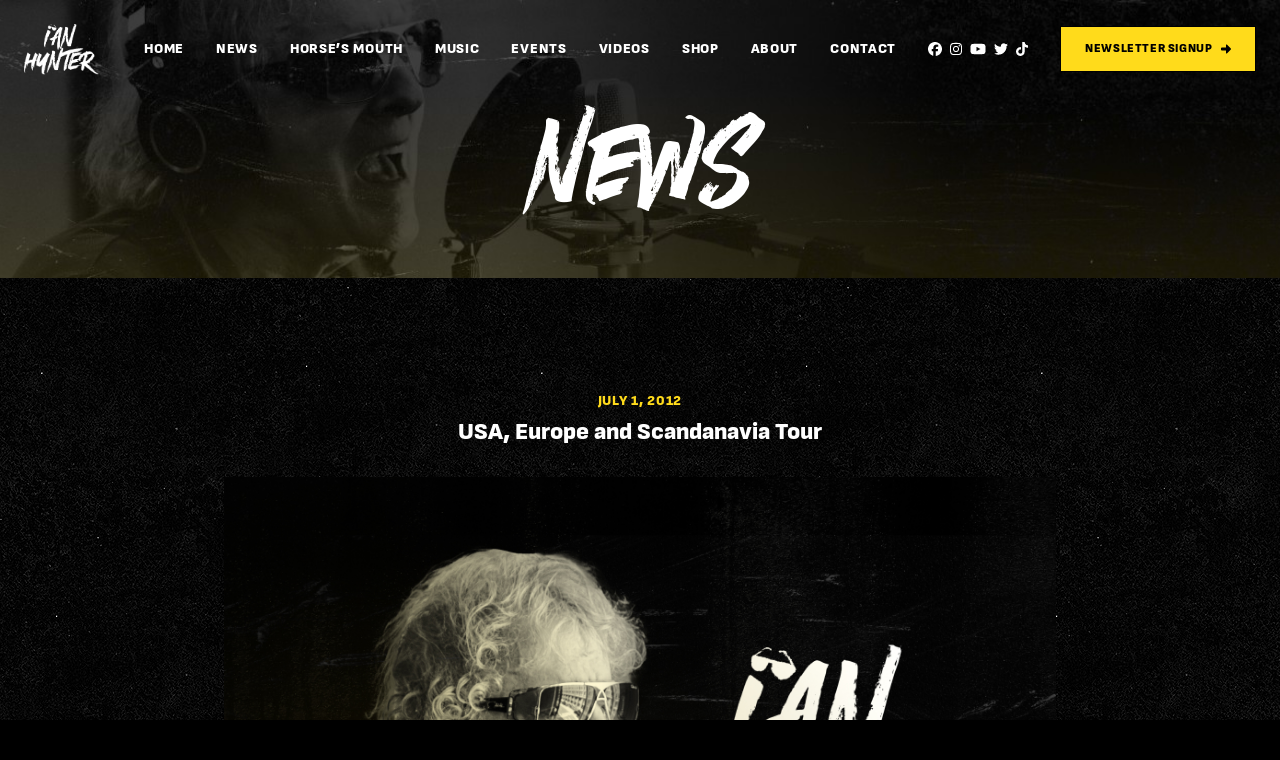

--- FILE ---
content_type: text/html; charset=UTF-8
request_url: https://ianhunter.com/news-20120701-tour/
body_size: 6604
content:

<!doctype html>
<html lang="en-US" class="scroll-smooth">
  <head>
    <meta charset="utf-8">
    <meta name="viewport" content="width=device-width, initial-scale=1">

    <link rel="preconnect" href="https://fonts.googleapis.com">
    <link rel="preconnect" href="https://fonts.gstatic.com" crossorigin>
    <link href="https://fonts.googleapis.com/css2?family=Red+Hat+Display:ital,wght@0,400;0,700;0,900;1,400&display=swap" rel="stylesheet">

    <script defer src="https://unpkg.com/alpinejs@3.x.x/dist/cdn.min.js"></script>
    <script src="https://kit.fontawesome.com/ec3a48d39d.js" crossorigin="anonymous"></script>

    <title>USA, Europe and Scandanavia Tour | Ian Hunter</title>
	<style>img:is([sizes="auto" i], [sizes^="auto," i]) { contain-intrinsic-size: 3000px 1500px }</style>
	
<!-- The SEO Framework by Sybre Waaijer -->
<meta name="robots" content="max-snippet:-1,max-image-preview:large,max-video-preview:-1" />
<link rel="canonical" href="https://ianhunter.com/news-20120701-tour/" />
<meta name="description" content="Ian Hunter and the Rant Band will be playing dates in the USA, UK, Scandanavia, and Italy in the fall of 2012. The updated list now includes&#8230;" />
<meta property="og:type" content="article" />
<meta property="og:locale" content="en_US" />
<meta property="og:site_name" content="Ian Hunter" />
<meta property="og:title" content="USA, Europe and Scandanavia Tour" />
<meta property="og:description" content="Ian Hunter and the Rant Band will be playing dates in the USA, UK, Scandanavia, and Italy in the fall of 2012. The updated list now includes&#8230;" />
<meta property="og:url" content="https://ianhunter.com/news-20120701-tour/" />
<meta property="og:image" content="https://ianhunter.com/wp-content/uploads/2023/02/default-img-1.jpg" />
<meta property="og:image:width" content="904" />
<meta property="og:image:height" content="688" />
<meta property="og:image:alt" content="Ian Hunter" />
<meta property="article:published_time" content="2012-07-01T07:00:44+00:00" />
<meta property="article:modified_time" content="2012-07-01T07:00:44+00:00" />
<meta name="twitter:card" content="summary_large_image" />
<meta name="twitter:title" content="USA, Europe and Scandanavia Tour" />
<meta name="twitter:description" content="Ian Hunter and the Rant Band will be playing dates in the USA, UK, Scandanavia, and Italy in the fall of 2012. The updated list now includes&#8230;" />
<meta name="twitter:image" content="https://ianhunter.com/wp-content/uploads/2023/02/default-img-1.jpg" />
<meta name="twitter:image:alt" content="Ian Hunter" />
<script type="application/ld+json">{"@context":"https://schema.org","@graph":[{"@type":"WebSite","@id":"https://ianhunter.com/#/schema/WebSite","url":"https://ianhunter.com/","name":"Ian Hunter","inLanguage":"en-US","potentialAction":{"@type":"SearchAction","target":{"@type":"EntryPoint","urlTemplate":"https://ianhunter.com/search/{search_term_string}/"},"query-input":"required name=search_term_string"},"publisher":{"@type":"Organization","@id":"https://ianhunter.com/#/schema/Organization","name":"Ian Hunter","url":"https://ianhunter.com/"}},{"@type":"WebPage","@id":"https://ianhunter.com/news-20120701-tour/","url":"https://ianhunter.com/news-20120701-tour/","name":"USA, Europe and Scandanavia Tour | Ian Hunter","description":"Ian Hunter and the Rant Band will be playing dates in the USA, UK, Scandanavia, and Italy in the fall of 2012. The updated list now includes&#8230;","inLanguage":"en-US","isPartOf":{"@id":"https://ianhunter.com/#/schema/WebSite"},"breadcrumb":{"@type":"BreadcrumbList","@id":"https://ianhunter.com/#/schema/BreadcrumbList","itemListElement":[{"@type":"ListItem","position":1,"item":"https://ianhunter.com/","name":"Ian Hunter"},{"@type":"ListItem","position":2,"item":"https:///category/news/","name":"Category: News"},{"@type":"ListItem","position":3,"name":"USA, Europe and Scandanavia Tour"}]},"potentialAction":{"@type":"ReadAction","target":"https://ianhunter.com/news-20120701-tour/"},"datePublished":"2012-07-01T07:00:44+00:00","dateModified":"2012-07-01T07:00:44+00:00","author":{"@type":"Person","@id":"https://ianhunter.com/#/schema/Person/856db85323a8f003cfe097ee3f6cc707","name":"ianadmin"}}]}</script>
<!-- / The SEO Framework by Sybre Waaijer | 31.76ms meta | 3.99ms boot -->

<link rel="stylesheet" href="/wp-content/themes/ianhunter-theme/public/css/app.8af44e.css"><meta name="generator" content="performance-lab 3.5.1; plugins: ">
  </head>

  <body class="wp-singular post-template-default single single-post postid-677 single-format-standard wp-embed-responsive wp-theme-ianhunter-theme text-body font-body antialiased text-base bg-pattern bg-black text-white news-20120701-tour">
        
    <div id="app">
      <a class="sr-only focus:not-sr-only" href="#main">
  Skip to content
</a>

<header 
  id="top"
  class="z-10 flex items-end justify-between w-full p-5 lg:p-6 lg:items-center absolute"
  x-data="{ mobileMenuOpen: false }"
>

  <a href="#site-main" class="sr-only">Skip to main site content</a><!-- /.sr-only -->

  <a href="https://ianhunter.com/" class="z-20 mr-4">
    <img src="https://ianhunter.com/wp-content/themes/ianhunter-theme/public/images/logo.ca7f3a.png" class="w-[50px] lg:w-[75px]" alt="Ian Hunter Logo">
  </a>

  <nav class="absolute top-0 left-0 flex flex-col w-full px-8 pt-28 pb-12 transition duration-200 bg-black lg:hidden"
    x-cloak
    x-show="mobileMenuOpen"
    x-transition:enter-start="opacity-0"
    x-transition:enter-end="opacity-100"
    x-transition:leave-start="opacity-100"
    x-transition:leave-end="opacity-0"
  >
    <ul class="relative flex flex-col justify-center space-y-4">
              <li class=" menu-item-home leading-none relative">
          <a 
            href="https://ianhunter.com/" 
            class="text-2xl uppercase tracking-wider text-white"
            target=""
          >
            Home
          </a>
                  </li>
              <li class=" current_page_parent leading-none relative">
          <a 
            href="https://ianhunter.com/news/" 
            class="text-2xl uppercase tracking-wider text-white"
            target=""
          >
            News
          </a>
                  </li>
              <li class=" leading-none relative">
          <a 
            href="https://ianhunter.com/horses-mouth/" 
            class="text-2xl uppercase tracking-wider text-white"
            target=""
          >
            Horse’s Mouth
          </a>
                      <ul class="mt-4 mb-2 space-y-3">
                              <li class="">
                  <a href="https://ianhunter.com/ask-a-question/" class="text-base text-xs uppercase ml-2 text-primary">Ask a Question</a>
                </li>
                          </ul>
                  </li>
              <li class=" leading-none relative">
          <a 
            href="https://ianhunter.com/music/" 
            class="text-2xl uppercase tracking-wider text-white"
            target=""
          >
            Music
          </a>
                  </li>
              <li class=" leading-none relative">
          <a 
            href="https://ianhunter.com/events/" 
            class="text-2xl uppercase tracking-wider text-white"
            target=""
          >
            Events
          </a>
                  </li>
              <li class=" leading-none relative">
          <a 
            href="https://ianhunter.com/videos/" 
            class="text-2xl uppercase tracking-wider text-white"
            target=""
          >
            Videos
          </a>
                  </li>
              <li class=" leading-none relative">
          <a 
            href="https://store.sunrecords.com/collections/ian-hunter" 
            class="text-2xl uppercase tracking-wider text-white"
            target=""
          >
            Shop
          </a>
                  </li>
              <li class=" leading-none relative">
          <a 
            href="https://ianhunter.com/about/" 
            class="text-2xl uppercase tracking-wider text-white"
            target=""
          >
            About
          </a>
                  </li>
              <li class=" leading-none relative">
          <a 
            href="https://ianhunter.com/contact/" 
            class="text-2xl uppercase tracking-wider text-white"
            target=""
          >
            Contact
          </a>
                  </li>
          </ul>

    <div class="relative flex items-center justify-start space-x-2 mt-8">
              <a href="https://www.facebook.com/ianhunterdotcom/" class=" hover:text-primary text-white" aria-label="Visit Ian Hunter on Facebook" target="_blank" rel="noopener noreferrer">
          <span class=" text-xl lg:text-sm fab fa-facebook block"></span>
        </a>
              <a href="https://www.instagram.com/ianhunterdotcom" class=" hover:text-primary text-white" aria-label="Visit Ian Hunter on Instagram" target="_blank" rel="noopener noreferrer">
          <span class=" text-xl lg:text-sm fab fa-instagram block"></span>
        </a>
              <a href="https://www.youtube.com/channel/UCuHE2C9SRzCv8mT2ncpJ4Pw" class=" hover:text-primary text-white" aria-label="Visit Ian Hunter on YouTube" target="_blank" rel="noopener noreferrer">
          <span class=" text-xl lg:text-sm fab fa-youtube block"></span>
        </a>
              <a href="https://twitter.com/IanHunterdotcom" class=" hover:text-primary text-white" aria-label="Visit Ian Hunter on Twitter" target="_blank" rel="noopener noreferrer">
          <span class=" text-xl lg:text-sm fab fa-twitter block"></span>
        </a>
              <a href="https://www.tiktok.com/@ianhunterofficial" class=" hover:text-primary text-white" aria-label="Visit Ian Hunter on TikTok" target="_blank" rel="noopener noreferrer">
          <span class=" text-xl lg:text-sm fab fa-tiktok block"></span>
        </a>
          </div>

    <div class="flex space-x-2 mt-8">
      <button 





      onclick="ml('show', 'BeDnWw', true)"
  
class="px-6 py-4 text-xs uppercase tracking-wider border flex justify-center items-center leading-none group text-black whitespace-nowrap
      ml-onclick-form w-full
  
              bg-primary
          ">
  <span class="">Newsletter Signup</span>

              <i class="fa-solid fa-right ml-2 group-hover:translate-x-1 transition"></i>
          
  </button>    </div>

  </nav>

  <div class="hidden lg:flex space-x-4 xl:space-x-8 items-center relative">
    <nav class="z-10 hidden lg:block">
    <ul class="flex items-center justify-center space-x-4 xl:space-x-8">
              <li 
          class=" menu-item-home relative py-3" 
          tab-index="1"
          x-data="{ submenuOpen: false }"
          @mouseleave="submenuOpen = false"
        >
          <a 
            href="https://ianhunter.com/" 
            target=""
            class="text-xs xl:text-sm uppercase tracking-wider text-white hover:text-primary whitespace-nowrap
              text-white
            "
            @mouseover="submenuOpen = true"
          >
              Home
          </a>
                      
        </li>
              <li 
          class=" current_page_parent relative py-3" 
          tab-index="1"
          x-data="{ submenuOpen: false }"
          @mouseleave="submenuOpen = false"
        >
          <a 
            href="https://ianhunter.com/news/" 
            target=""
            class="text-xs xl:text-sm uppercase tracking-wider text-white hover:text-primary whitespace-nowrap
              text-white
            "
            @mouseover="submenuOpen = true"
          >
              News
          </a>
                      
        </li>
              <li 
          class=" relative py-3" 
          tab-index="1"
          x-data="{ submenuOpen: false }"
          @mouseleave="submenuOpen = false"
        >
          <a 
            href="https://ianhunter.com/horses-mouth/" 
            target=""
            class="text-xs xl:text-sm uppercase tracking-wider text-white hover:text-primary whitespace-nowrap
              text-white
            "
            @mouseover="submenuOpen = true"
          >
              Horse’s Mouth
          </a>
                      <ul class="absolute bottom-0 px-6 py-2 translate-y-full divide-y bg-dark divide-primary bg-black" x-show="submenuOpen" x-cloak>
                              <li class="relative ">
                  <a href="https://ianhunter.com/ask-a-question/" class="block py-3 text-xs uppercase whitespace-nowrap hover:text-primary text-white">Ask a Question</a>
                </li>
                          </ul>
                      
        </li>
              <li 
          class=" relative py-3" 
          tab-index="1"
          x-data="{ submenuOpen: false }"
          @mouseleave="submenuOpen = false"
        >
          <a 
            href="https://ianhunter.com/music/" 
            target=""
            class="text-xs xl:text-sm uppercase tracking-wider text-white hover:text-primary whitespace-nowrap
              text-white
            "
            @mouseover="submenuOpen = true"
          >
              Music
          </a>
                      
        </li>
              <li 
          class=" relative py-3" 
          tab-index="1"
          x-data="{ submenuOpen: false }"
          @mouseleave="submenuOpen = false"
        >
          <a 
            href="https://ianhunter.com/events/" 
            target=""
            class="text-xs xl:text-sm uppercase tracking-wider text-white hover:text-primary whitespace-nowrap
              text-white
            "
            @mouseover="submenuOpen = true"
          >
              Events
          </a>
                      
        </li>
              <li 
          class=" relative py-3" 
          tab-index="1"
          x-data="{ submenuOpen: false }"
          @mouseleave="submenuOpen = false"
        >
          <a 
            href="https://ianhunter.com/videos/" 
            target=""
            class="text-xs xl:text-sm uppercase tracking-wider text-white hover:text-primary whitespace-nowrap
              text-white
            "
            @mouseover="submenuOpen = true"
          >
              Videos
          </a>
                      
        </li>
              <li 
          class=" relative py-3" 
          tab-index="1"
          x-data="{ submenuOpen: false }"
          @mouseleave="submenuOpen = false"
        >
          <a 
            href="https://store.sunrecords.com/collections/ian-hunter" 
            target=""
            class="text-xs xl:text-sm uppercase tracking-wider text-white hover:text-primary whitespace-nowrap
              text-white
            "
            @mouseover="submenuOpen = true"
          >
              Shop
          </a>
                      
        </li>
              <li 
          class=" relative py-3" 
          tab-index="1"
          x-data="{ submenuOpen: false }"
          @mouseleave="submenuOpen = false"
        >
          <a 
            href="https://ianhunter.com/about/" 
            target=""
            class="text-xs xl:text-sm uppercase tracking-wider text-white hover:text-primary whitespace-nowrap
              text-white
            "
            @mouseover="submenuOpen = true"
          >
              About
          </a>
                      
        </li>
              <li 
          class=" relative py-3" 
          tab-index="1"
          x-data="{ submenuOpen: false }"
          @mouseleave="submenuOpen = false"
        >
          <a 
            href="https://ianhunter.com/contact/" 
            target=""
            class="text-xs xl:text-sm uppercase tracking-wider text-white hover:text-primary whitespace-nowrap
              text-white
            "
            @mouseover="submenuOpen = true"
          >
              Contact
          </a>
                      
        </li>
          </ul>
  </nav>
  

    <div class="relative flex items-center justify-center space-x-2">
              <a href="https://www.facebook.com/ianhunterdotcom/" class=" hover:text-primary text-white" aria-label="Visit Ian Hunter on Facebook" target="_blank" rel="noopener noreferrer">
          <span class=" text-xl lg:text-sm fab fa-facebook block"></span>
        </a>
              <a href="https://www.instagram.com/ianhunterdotcom" class=" hover:text-primary text-white" aria-label="Visit Ian Hunter on Instagram" target="_blank" rel="noopener noreferrer">
          <span class=" text-xl lg:text-sm fab fa-instagram block"></span>
        </a>
              <a href="https://www.youtube.com/channel/UCuHE2C9SRzCv8mT2ncpJ4Pw" class=" hover:text-primary text-white" aria-label="Visit Ian Hunter on YouTube" target="_blank" rel="noopener noreferrer">
          <span class=" text-xl lg:text-sm fab fa-youtube block"></span>
        </a>
              <a href="https://twitter.com/IanHunterdotcom" class=" hover:text-primary text-white" aria-label="Visit Ian Hunter on Twitter" target="_blank" rel="noopener noreferrer">
          <span class=" text-xl lg:text-sm fab fa-twitter block"></span>
        </a>
              <a href="https://www.tiktok.com/@ianhunterofficial" class=" hover:text-primary text-white" aria-label="Visit Ian Hunter on TikTok" target="_blank" rel="noopener noreferrer">
          <span class=" text-xl lg:text-sm fab fa-tiktok block"></span>
        </a>
          </div>

    <a 





      href="http://eepurl.com/ilsDX9 " 
    target="_blank" 

class="px-6 py-4 text-xs uppercase tracking-wider border flex justify-center items-center leading-none group text-black whitespace-nowrap
      ml-onclick-form
  
              bg-primary
          ">
  <span class="">Newsletter Signup</span>

              <i class="fa-solid fa-right ml-2 group-hover:translate-x-1 transition"></i>
          
  </a>
  </div>
  
  <button 
    class="z-30 flex items-center py-4 lg:hidden hamburger hamburger--squeeze" 
    :class="{ 'is-active' : mobileMenuOpen }"
    type="button" 
    aria-label="Menu" 
    aria-controls="site-header__primary-navigation-mobile" 
    aria-haspopup="true" 
    aria-expanded="false"
    @click="mobileMenuOpen = !mobileMenuOpen"
  >
    <div class="p-3 flex">
      <span class="hamburger-box">
        <span class="hamburger-inner"></span>
      </span>
    </div>
  </button>

</header>

  <main id="main" class="main">
      <header class="pt-16 lg:pt-24 pb-8 relative overflow-hidden">
  <figure class="h-full absolute w-full top-0">
          <img width="786" height="406" src="/wp-content/uploads/2023/02/page-hero-mobile.jpg" class="w-full lg:hidden h-full object-cover has-transparency wp-image-603" alt="" sizes="
            100vw" decoding="async" fetchpriority="high" srcset="/wp-content/uploads/2023/02/page-hero-mobile.jpg 786w, /wp-content/uploads/2023/02/page-hero-mobile-300x155.jpg 300w, /wp-content/uploads/2023/02/page-hero-mobile-50x26.jpg 50w, /wp-content/uploads/2023/02/page-hero-mobile-640x331.jpg 640w, /wp-content/uploads/2023/02/page-hero-mobile-768x397.jpg 768w" />    
          <img width="3024" height="646" src="/wp-content/uploads/2023/02/page-hero-desktop.jpg" class="w-full hidden lg:block h-full object-cover has-transparency wp-image-602" alt="" sizes="
            100vw" decoding="async" srcset="/wp-content/uploads/2023/02/page-hero-desktop.jpg 3024w, /wp-content/uploads/2023/02/page-hero-desktop-300x64.jpg 300w, /wp-content/uploads/2023/02/page-hero-desktop-50x11.jpg 50w, /wp-content/uploads/2023/02/page-hero-desktop-640x137.jpg 640w, /wp-content/uploads/2023/02/page-hero-desktop-768x164.jpg 768w, /wp-content/uploads/2023/02/page-hero-desktop-1024x219.jpg 1024w, /wp-content/uploads/2023/02/page-hero-desktop-1280x273.jpg 1280w, /wp-content/uploads/2023/02/page-hero-desktop-1920x410.jpg 1920w" />      </figure>

      <h1 class="text-center text-white text-[64px] lg:text-[100px] font-display relative">News</h1>
  
</header>  <div class="relative">
           <article class="relative post-677 post type-post status-publish format-standard has-post-thumbnail hentry category-news">

  <div class="max-w-4xl mx-auto px-8 py-16 lg:py-28 relative">
    <p class="text-sm tracking-wider text-[14px] uppercase text-primary text-left lg:text-center">July 1, 2012</p>
    <h1 class="entry-title text-[22px] lg:text-[24px] leading-[26px] mt-2 text-left lg:text-center">
      USA, Europe and Scandanavia Tour
    </h1>

    <figure class="relative w-full mt-8">
      <img width="904" height="688" src="/wp-content/uploads/2023/02/default-img-1.jpg" class="w-full wp-image-1691357" alt="Ian Hunter" sizes="
            (min-width: 768px) 832px,
            100vw" decoding="async" srcset="/wp-content/uploads/2023/02/default-img-1.jpg 904w, /wp-content/uploads/2023/02/default-img-1-300x228.jpg 300w, /wp-content/uploads/2023/02/default-img-1-50x38.jpg 50w, /wp-content/uploads/2023/02/default-img-1-640x487.jpg 640w, /wp-content/uploads/2023/02/default-img-1-768x584.jpg 768w" />    </figure>

    <div class="entry-content mt-8 wysiwyg">
      <p>Ian Hunter and the Rant Band will be playing dates in the USA, UK, Scandanavia, and Italy in the fall of 2012. The updated list now includes:<br />
<UL><br />
<LI>01 Sep 2012 Portland OR &#8211; Aladdin Theater<br />
<LI>02 Sep 2012 Seattle WA &#8211; Bumbershoot Festival<br />
<LI>07 Sep 2012 Catanzaro, Italy &#8211; Settembre Al Parco Festival<br />
<LI>13 Sep 2012 Philadelphia PA &#8211; World Cafe Live<br />
<LI>14 Sep 2012 New York NY &#8211; Highline Ballroom<br />
<LI>15 Sep 2012 Washington DC &#8211; The Howard Theatre<br />
<LI>27 Sep 2012 Cleveland OH &#8211; Beachland Ballroom<br />
<LI>28 Sep 2012 Chicago IL &#8211; City Winery<br />
<LI>29 Sep 2012 Chicago IL &#8211; City Winery<br />
<LI>05 Oct 2012 Stockholm, Sweden &#8211; Nalen<br />
<LI>06 Oct 2012 Falkenberg, Sweden &#8211; Falkenhallen<br />
<LI>08 Oct 2012 Oslo, Norway &#8211; John Dee<br />
<LI>09 Oct 2012 Malmo, Sweden &#8211; Kulturbolaget<br />
<LI>12 Oct 2012 Newcastle-Upon-Tyne, England &#8211; Tyne Journal Theatre<br />
<LI>13 Oct 2012 Glasgow, Scotland &#8211; 02 ABC<br />
<LI>14 Oct 2012 Holmfirth, England &#8211; Picturedrome<br />
<LI>16 Oct 2012 Leicester, England &#8211; Y Theatre<br />
<LI>18 Oct 2012 Manchester, England &#8211; HMV Ritz<br />
<LI>19 Oct 2012 London, England 02 &#8211; Shepherds Bush Empire<br />
<LI>20 Oct 2012 Birmingham, England &#8211; Town Hall<br />
<LI>23 Oct 2012 Bath, England &#8211; Komedia<br />
<LI>25 Oct 2012 Harrogate, England &#8211; Royal Hall<br />
<LI>26 Oct 2012 Brighton, England &#8211; Concorde 2<br />
<LI>27 Oct 2012 Northampton, England &#8211; The Roadmender<br />
<LI>23 Nov 2012 Mt. Tabor, NJ &#8211; At The Tabernacle<br />
<LI>24 Nov 2012 New Hope PA &#8211; Havana<br />
<LI>01 Dec 2012 Boston MA &#8211; The Paradise Rock Club<br />
</UL></p>
    </div>

    <div class="flex justify-start mt-8">
      <a 





      href="/news/" 
  
class="px-6 py-4 text-xs uppercase tracking-wider border flex justify-center items-center leading-none group text-black whitespace-nowrap
      
  
              bg-primary
          ">
  <span class="">Back to News</span>

              <i class="fa-solid fa-left mr-2 group-hover:-translate-x-1 transition order-first"></i>
          
  </a>    </div>

  </div>
</article>
      </div>
  </main>

  
<footer class="">
  <!-- LightWidget WIDGET --><script src="https://cdn.lightwidget.com/widgets/lightwidget.js"></script><iframe src="https://cdn.lightwidget.com/widgets/437334d9ff6e51fe8b097d4f209b989e.html" scrolling="no" allowtransparency="true" class="lightwidget-widget" style="width:100%;border:0;overflow:hidden;"></iframe>

  <div class="bg-black text-black p-8 flex flex-col lg:flex-row justify-center items-center lg:justify-between bg-pattern">
    <div>
      <a href="https://ianhunter.com/" class="">
        <img src="https://ianhunter.com/wp-content/themes/ianhunter-theme/public/images/logo.ca7f3a.png" class="w-[220px] lg:w-[75px] mx-auto" alt="Ian Hunter Logo">
      </a>

      <div class="relative flex items-center justify-center space-x-2 mt-2">
                  <a href="https://www.facebook.com/ianhunterdotcom/" class=" hover:text-primary text-white" aria-label="Visit Ian Hunter on Facebook" target="_blank" rel="noopener noreferrer">
            <span class=" text-xl lg:text-sm fab fa-facebook block"></span>
          </a>
                  <a href="https://www.instagram.com/ianhunterdotcom" class=" hover:text-primary text-white" aria-label="Visit Ian Hunter on Instagram" target="_blank" rel="noopener noreferrer">
            <span class=" text-xl lg:text-sm fab fa-instagram block"></span>
          </a>
                  <a href="https://www.youtube.com/channel/UCuHE2C9SRzCv8mT2ncpJ4Pw" class=" hover:text-primary text-white" aria-label="Visit Ian Hunter on YouTube" target="_blank" rel="noopener noreferrer">
            <span class=" text-xl lg:text-sm fab fa-youtube block"></span>
          </a>
                  <a href="https://twitter.com/IanHunterdotcom" class=" hover:text-primary text-white" aria-label="Visit Ian Hunter on Twitter" target="_blank" rel="noopener noreferrer">
            <span class=" text-xl lg:text-sm fab fa-twitter block"></span>
          </a>
                  <a href="https://www.tiktok.com/@ianhunterofficial" class=" hover:text-primary text-white" aria-label="Visit Ian Hunter on TikTok" target="_blank" rel="noopener noreferrer">
            <span class=" text-xl lg:text-sm fab fa-tiktok block"></span>
          </a>
              </div>
    </div>

    <div class="lg:hidden">
      <nav class="mt-6 lg:mt-0">
    <ul class="flex items-center justify-center lg:space-x-6 flex-wrap">
              <li 
          class=" px-3 lg:px-0" 
          tab-index="1"
        >
          <a 
            href="#" 
            target=""
            class="text-xs lg:text-sm text-white tracking-wider uppercase hover:text-primary whitespace-nowrap
              text-white
            "
          >
              Terms
          </a>
            
        </li>
              <li 
          class=" px-3 lg:px-0" 
          tab-index="1"
        >
          <a 
            href="#" 
            target=""
            class="text-xs lg:text-sm text-white tracking-wider uppercase hover:text-primary whitespace-nowrap
              text-white
            "
          >
              Privacy Policy
          </a>
            
        </li>
              <li 
          class=" px-3 lg:px-0" 
          tab-index="1"
        >
          <a 
            href="https://ianhunter.com/contact/" 
            target=""
            class="text-xs lg:text-sm text-white tracking-wider uppercase hover:text-primary whitespace-nowrap
              text-white
            "
          >
              Contact
          </a>
            
        </li>
          </ul>
  </nav>
    </div>

    <div class="flex items-center lg:order-last mt-8 lg:mt-0">
      <a 





      href="http://eepurl.com/ilsDX9 " 
    target="_blank" 

class="px-6 py-4 text-xs uppercase tracking-wider border flex justify-center items-center leading-none group text-black whitespace-nowrap
      ml-onclick-form
  
              bg-primary
          ">
  <span class="">Newsletter Signup</span>

              <i class="fa-solid fa-right ml-2 group-hover:translate-x-1 transition"></i>
          
  </a>      <a href="#top" class="flex justify-center items-center flex-col ml-8 text-white">
        <i class="fa-solid fa-circle-arrow-up"></i>
        <p class="text-xs text-white uppercase tracking-wider text-center">To Top</p>
      </a>
    </div>

    <div class="mt-8 lg:mt-0">
      <div class="hidden lg:block">
        <nav class="mt-6 lg:mt-0">
    <ul class="flex items-center justify-center lg:space-x-6 flex-wrap">
              <li 
          class=" px-3 lg:px-0" 
          tab-index="1"
        >
          <a 
            href="#" 
            target=""
            class="text-xs lg:text-sm text-white tracking-wider uppercase hover:text-primary whitespace-nowrap
              text-white
            "
          >
              Terms
          </a>
            
        </li>
              <li 
          class=" px-3 lg:px-0" 
          tab-index="1"
        >
          <a 
            href="#" 
            target=""
            class="text-xs lg:text-sm text-white tracking-wider uppercase hover:text-primary whitespace-nowrap
              text-white
            "
          >
              Privacy Policy
          </a>
            
        </li>
              <li 
          class=" px-3 lg:px-0" 
          tab-index="1"
        >
          <a 
            href="https://ianhunter.com/contact/" 
            target=""
            class="text-xs lg:text-sm text-white tracking-wider uppercase hover:text-primary whitespace-nowrap
              text-white
            "
          >
              Contact
          </a>
            
        </li>
          </ul>
  </nav>
      </div>
      <div class="lg:flex lg:divide-x font-bold text-xs text-center justify-center lg:mt-2">
        <p class="lg:pr-2 text-white">©️2023 Ian Hunter. All Rights Reserved.</p>
        <p class="lg:pl-2 text-white">Website: <a class="text-primary hover:text-white" href="https://www.visualnatives.com">Visual Natives</a></p>
      </div>
    </div>

  </div>
</footer>    </div>

        <script type="speculationrules">
{"prefetch":[{"source":"document","where":{"and":[{"href_matches":"\/*"},{"not":{"href_matches":["\/wp-*.php","\/wp-admin\/*","\/wp-content\/uploads\/*","\/wp-content\/*","\/wp-content\/plugins\/*","\/wp-content\/themes\/ianhunter-theme\/*","\/*\\?(.+)"]}},{"not":{"selector_matches":"a[rel~=\"nofollow\"]"}},{"not":{"selector_matches":".no-prefetch, .no-prefetch a"}}]},"eagerness":"conservative"}]}
</script>
<script>
!function(){"use strict";var r,n={},e={};function t(r){var o=e[r];if(void 0!==o)return o.exports;var u=e[r]={exports:{}};return n[r].call(u.exports,u,u.exports,t),u.exports}t.m=n,r=[],t.O=function(n,e,o,u){if(!e){var f=1/0;for(l=0;l<r.length;l++){e=r[l][0],o=r[l][1],u=r[l][2];for(var i=!0,a=0;a<e.length;a++)(!1&u||f>=u)&&Object.keys(t.O).every((function(r){return t.O[r](e[a])}))?e.splice(a--,1):(i=!1,u<f&&(f=u));if(i){r.splice(l--,1);var c=o();void 0!==c&&(n=c)}}return n}u=u||0;for(var l=r.length;l>0&&r[l-1][2]>u;l--)r[l]=r[l-1];r[l]=[e,o,u]},t.n=function(r){var n=r&&r.__esModule?function(){return r.default}:function(){return r};return t.d(n,{a:n}),n},t.d=function(r,n){for(var e in n)t.o(n,e)&&!t.o(r,e)&&Object.defineProperty(r,e,{enumerable:!0,get:n[e]})},t.o=function(r,n){return Object.prototype.hasOwnProperty.call(r,n)},function(){var r={666:0};t.O.j=function(n){return 0===r[n]};var n=function(n,e){var o,u,f=e[0],i=e[1],a=e[2],c=0;if(f.some((function(n){return 0!==r[n]}))){for(o in i)t.o(i,o)&&(t.m[o]=i[o]);if(a)var l=a(t)}for(n&&n(e);c<f.length;c++)u=f[c],t.o(r,u)&&r[u]&&r[u][0](),r[u]=0;return t.O(l)},e=self.webpackChunksage=self.webpackChunksage||[];e.forEach(n.bind(null,0)),e.push=n.bind(null,e.push.bind(e))}()}();
</script><script src="/wp-content/themes/ianhunter-theme/public/js/575.fb8f9f.js"></script><script src="/wp-content/themes/ianhunter-theme/public/js/326.257524.js"></script><script src="/wp-content/themes/ianhunter-theme/public/js/app.7c541f.js"></script>  </body>
</html>


--- FILE ---
content_type: application/javascript
request_url: https://ianhunter.com/wp-content/themes/ianhunter-theme/public/js/app.7c541f.js
body_size: -37
content:
"use strict";(self.webpackChunksage=self.webpackChunksage||[]).push([[143],{537:function(e,s,n){var i=n(575),t=n(711),r=n.n(t),o=n(51),a=(n(689),n(149));const l=async e=>{e&&console.error(e),r().init(),(0,a.Z)(".reframe iframe"),new o.ZP(".music-swiper",{slidesPerView:1,spaceBetween:16,breakpoints:{768:{slidesPerView:2},1024:{slidesPerView:3},1280:{slidesPerView:4}},modules:[o.W_],navigation:{nextEl:".music-button-next",prevEl:".music-button-prev",disabledClass:"opacity-0 pointer-events-none"}}),new o.ZP(".shop-swiper",{slidesPerView:1,spaceBetween:16,breakpoints:{768:{slidesPerView:2},1024:{slidesPerView:3},1280:{slidesPerView:4}},modules:[o.W_],navigation:{nextEl:".shop-button-next",prevEl:".shop-button-prev",disabledClass:"opacity-0 pointer-events-none"}})};(0,i.Z)(l)},713:function(){}},function(e){var s=function(s){return e(e.s=s)};e.O(0,[575,326],(function(){return s(537),s(713)})),e.O()}]);